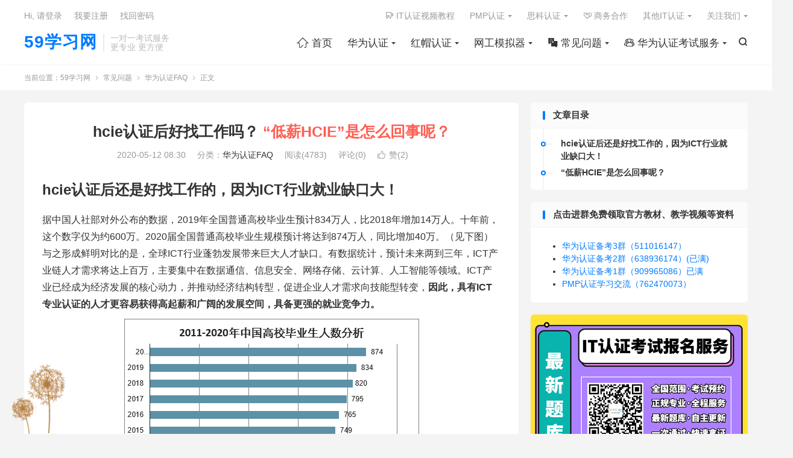

--- FILE ---
content_type: text/html; charset=UTF-8
request_url: https://www.59xuexi.com/?p=3657
body_size: 14436
content:
<!DOCTYPE HTML>
<html lang="zh-CN" >
<head>
<meta charset="UTF-8">
<meta http-equiv="X-UA-Compatible" content="IE=edge">
<meta name="viewport" content="width=device-width, initial-scale=1.0, user-scalable=0, minimum-scale=1.0, maximum-scale=1.0">
<meta name="apple-mobile-web-app-title" content="59学习网">
<meta http-equiv="Cache-Control" content="no-siteapp">
<title>hcie认证后好找工作吗？ “低薪HCIE”是怎么回事呢？-华为认证FAQ-59学习网</title>
<meta name='robots' content='max-image-preview:large' />
	<style>img:is([sizes="auto" i], [sizes^="auto," i]) { contain-intrinsic-size: 3000px 1500px }</style>
	<link rel='stylesheet' id='wp-block-library-css' href='https://www.59xuexi.com/wp-includes/css/dist/block-library/style.min.css?ver=6.7.4' type='text/css' media='all' />
<style id='classic-theme-styles-inline-css' type='text/css'>
/*! This file is auto-generated */
.wp-block-button__link{color:#fff;background-color:#32373c;border-radius:9999px;box-shadow:none;text-decoration:none;padding:calc(.667em + 2px) calc(1.333em + 2px);font-size:1.125em}.wp-block-file__button{background:#32373c;color:#fff;text-decoration:none}
</style>
<style id='global-styles-inline-css' type='text/css'>
:root{--wp--preset--aspect-ratio--square: 1;--wp--preset--aspect-ratio--4-3: 4/3;--wp--preset--aspect-ratio--3-4: 3/4;--wp--preset--aspect-ratio--3-2: 3/2;--wp--preset--aspect-ratio--2-3: 2/3;--wp--preset--aspect-ratio--16-9: 16/9;--wp--preset--aspect-ratio--9-16: 9/16;--wp--preset--color--black: #000000;--wp--preset--color--cyan-bluish-gray: #abb8c3;--wp--preset--color--white: #ffffff;--wp--preset--color--pale-pink: #f78da7;--wp--preset--color--vivid-red: #cf2e2e;--wp--preset--color--luminous-vivid-orange: #ff6900;--wp--preset--color--luminous-vivid-amber: #fcb900;--wp--preset--color--light-green-cyan: #7bdcb5;--wp--preset--color--vivid-green-cyan: #00d084;--wp--preset--color--pale-cyan-blue: #8ed1fc;--wp--preset--color--vivid-cyan-blue: #0693e3;--wp--preset--color--vivid-purple: #9b51e0;--wp--preset--gradient--vivid-cyan-blue-to-vivid-purple: linear-gradient(135deg,rgba(6,147,227,1) 0%,rgb(155,81,224) 100%);--wp--preset--gradient--light-green-cyan-to-vivid-green-cyan: linear-gradient(135deg,rgb(122,220,180) 0%,rgb(0,208,130) 100%);--wp--preset--gradient--luminous-vivid-amber-to-luminous-vivid-orange: linear-gradient(135deg,rgba(252,185,0,1) 0%,rgba(255,105,0,1) 100%);--wp--preset--gradient--luminous-vivid-orange-to-vivid-red: linear-gradient(135deg,rgba(255,105,0,1) 0%,rgb(207,46,46) 100%);--wp--preset--gradient--very-light-gray-to-cyan-bluish-gray: linear-gradient(135deg,rgb(238,238,238) 0%,rgb(169,184,195) 100%);--wp--preset--gradient--cool-to-warm-spectrum: linear-gradient(135deg,rgb(74,234,220) 0%,rgb(151,120,209) 20%,rgb(207,42,186) 40%,rgb(238,44,130) 60%,rgb(251,105,98) 80%,rgb(254,248,76) 100%);--wp--preset--gradient--blush-light-purple: linear-gradient(135deg,rgb(255,206,236) 0%,rgb(152,150,240) 100%);--wp--preset--gradient--blush-bordeaux: linear-gradient(135deg,rgb(254,205,165) 0%,rgb(254,45,45) 50%,rgb(107,0,62) 100%);--wp--preset--gradient--luminous-dusk: linear-gradient(135deg,rgb(255,203,112) 0%,rgb(199,81,192) 50%,rgb(65,88,208) 100%);--wp--preset--gradient--pale-ocean: linear-gradient(135deg,rgb(255,245,203) 0%,rgb(182,227,212) 50%,rgb(51,167,181) 100%);--wp--preset--gradient--electric-grass: linear-gradient(135deg,rgb(202,248,128) 0%,rgb(113,206,126) 100%);--wp--preset--gradient--midnight: linear-gradient(135deg,rgb(2,3,129) 0%,rgb(40,116,252) 100%);--wp--preset--font-size--small: 13px;--wp--preset--font-size--medium: 20px;--wp--preset--font-size--large: 36px;--wp--preset--font-size--x-large: 42px;--wp--preset--spacing--20: 0.44rem;--wp--preset--spacing--30: 0.67rem;--wp--preset--spacing--40: 1rem;--wp--preset--spacing--50: 1.5rem;--wp--preset--spacing--60: 2.25rem;--wp--preset--spacing--70: 3.38rem;--wp--preset--spacing--80: 5.06rem;--wp--preset--shadow--natural: 6px 6px 9px rgba(0, 0, 0, 0.2);--wp--preset--shadow--deep: 12px 12px 50px rgba(0, 0, 0, 0.4);--wp--preset--shadow--sharp: 6px 6px 0px rgba(0, 0, 0, 0.2);--wp--preset--shadow--outlined: 6px 6px 0px -3px rgba(255, 255, 255, 1), 6px 6px rgba(0, 0, 0, 1);--wp--preset--shadow--crisp: 6px 6px 0px rgba(0, 0, 0, 1);}:where(.is-layout-flex){gap: 0.5em;}:where(.is-layout-grid){gap: 0.5em;}body .is-layout-flex{display: flex;}.is-layout-flex{flex-wrap: wrap;align-items: center;}.is-layout-flex > :is(*, div){margin: 0;}body .is-layout-grid{display: grid;}.is-layout-grid > :is(*, div){margin: 0;}:where(.wp-block-columns.is-layout-flex){gap: 2em;}:where(.wp-block-columns.is-layout-grid){gap: 2em;}:where(.wp-block-post-template.is-layout-flex){gap: 1.25em;}:where(.wp-block-post-template.is-layout-grid){gap: 1.25em;}.has-black-color{color: var(--wp--preset--color--black) !important;}.has-cyan-bluish-gray-color{color: var(--wp--preset--color--cyan-bluish-gray) !important;}.has-white-color{color: var(--wp--preset--color--white) !important;}.has-pale-pink-color{color: var(--wp--preset--color--pale-pink) !important;}.has-vivid-red-color{color: var(--wp--preset--color--vivid-red) !important;}.has-luminous-vivid-orange-color{color: var(--wp--preset--color--luminous-vivid-orange) !important;}.has-luminous-vivid-amber-color{color: var(--wp--preset--color--luminous-vivid-amber) !important;}.has-light-green-cyan-color{color: var(--wp--preset--color--light-green-cyan) !important;}.has-vivid-green-cyan-color{color: var(--wp--preset--color--vivid-green-cyan) !important;}.has-pale-cyan-blue-color{color: var(--wp--preset--color--pale-cyan-blue) !important;}.has-vivid-cyan-blue-color{color: var(--wp--preset--color--vivid-cyan-blue) !important;}.has-vivid-purple-color{color: var(--wp--preset--color--vivid-purple) !important;}.has-black-background-color{background-color: var(--wp--preset--color--black) !important;}.has-cyan-bluish-gray-background-color{background-color: var(--wp--preset--color--cyan-bluish-gray) !important;}.has-white-background-color{background-color: var(--wp--preset--color--white) !important;}.has-pale-pink-background-color{background-color: var(--wp--preset--color--pale-pink) !important;}.has-vivid-red-background-color{background-color: var(--wp--preset--color--vivid-red) !important;}.has-luminous-vivid-orange-background-color{background-color: var(--wp--preset--color--luminous-vivid-orange) !important;}.has-luminous-vivid-amber-background-color{background-color: var(--wp--preset--color--luminous-vivid-amber) !important;}.has-light-green-cyan-background-color{background-color: var(--wp--preset--color--light-green-cyan) !important;}.has-vivid-green-cyan-background-color{background-color: var(--wp--preset--color--vivid-green-cyan) !important;}.has-pale-cyan-blue-background-color{background-color: var(--wp--preset--color--pale-cyan-blue) !important;}.has-vivid-cyan-blue-background-color{background-color: var(--wp--preset--color--vivid-cyan-blue) !important;}.has-vivid-purple-background-color{background-color: var(--wp--preset--color--vivid-purple) !important;}.has-black-border-color{border-color: var(--wp--preset--color--black) !important;}.has-cyan-bluish-gray-border-color{border-color: var(--wp--preset--color--cyan-bluish-gray) !important;}.has-white-border-color{border-color: var(--wp--preset--color--white) !important;}.has-pale-pink-border-color{border-color: var(--wp--preset--color--pale-pink) !important;}.has-vivid-red-border-color{border-color: var(--wp--preset--color--vivid-red) !important;}.has-luminous-vivid-orange-border-color{border-color: var(--wp--preset--color--luminous-vivid-orange) !important;}.has-luminous-vivid-amber-border-color{border-color: var(--wp--preset--color--luminous-vivid-amber) !important;}.has-light-green-cyan-border-color{border-color: var(--wp--preset--color--light-green-cyan) !important;}.has-vivid-green-cyan-border-color{border-color: var(--wp--preset--color--vivid-green-cyan) !important;}.has-pale-cyan-blue-border-color{border-color: var(--wp--preset--color--pale-cyan-blue) !important;}.has-vivid-cyan-blue-border-color{border-color: var(--wp--preset--color--vivid-cyan-blue) !important;}.has-vivid-purple-border-color{border-color: var(--wp--preset--color--vivid-purple) !important;}.has-vivid-cyan-blue-to-vivid-purple-gradient-background{background: var(--wp--preset--gradient--vivid-cyan-blue-to-vivid-purple) !important;}.has-light-green-cyan-to-vivid-green-cyan-gradient-background{background: var(--wp--preset--gradient--light-green-cyan-to-vivid-green-cyan) !important;}.has-luminous-vivid-amber-to-luminous-vivid-orange-gradient-background{background: var(--wp--preset--gradient--luminous-vivid-amber-to-luminous-vivid-orange) !important;}.has-luminous-vivid-orange-to-vivid-red-gradient-background{background: var(--wp--preset--gradient--luminous-vivid-orange-to-vivid-red) !important;}.has-very-light-gray-to-cyan-bluish-gray-gradient-background{background: var(--wp--preset--gradient--very-light-gray-to-cyan-bluish-gray) !important;}.has-cool-to-warm-spectrum-gradient-background{background: var(--wp--preset--gradient--cool-to-warm-spectrum) !important;}.has-blush-light-purple-gradient-background{background: var(--wp--preset--gradient--blush-light-purple) !important;}.has-blush-bordeaux-gradient-background{background: var(--wp--preset--gradient--blush-bordeaux) !important;}.has-luminous-dusk-gradient-background{background: var(--wp--preset--gradient--luminous-dusk) !important;}.has-pale-ocean-gradient-background{background: var(--wp--preset--gradient--pale-ocean) !important;}.has-electric-grass-gradient-background{background: var(--wp--preset--gradient--electric-grass) !important;}.has-midnight-gradient-background{background: var(--wp--preset--gradient--midnight) !important;}.has-small-font-size{font-size: var(--wp--preset--font-size--small) !important;}.has-medium-font-size{font-size: var(--wp--preset--font-size--medium) !important;}.has-large-font-size{font-size: var(--wp--preset--font-size--large) !important;}.has-x-large-font-size{font-size: var(--wp--preset--font-size--x-large) !important;}
:where(.wp-block-post-template.is-layout-flex){gap: 1.25em;}:where(.wp-block-post-template.is-layout-grid){gap: 1.25em;}
:where(.wp-block-columns.is-layout-flex){gap: 2em;}:where(.wp-block-columns.is-layout-grid){gap: 2em;}
:root :where(.wp-block-pullquote){font-size: 1.5em;line-height: 1.6;}
</style>
<link rel='stylesheet' id='wp-copy-rights-style-css' href='https://www.59xuexi.com/wp-content/plugins/wpcopyrights/assets/css/protect.css?ver=6.2' type='text/css' media='all' />
<link rel='stylesheet' id='style-css' href='https://www.59xuexi.com/wp-content/themes/dux/style.css?ver=9.1' type='text/css' media='all' />
<script type="text/javascript" src="https://www.59xuexi.com/wp-content/themes/dux/assets/js/libs/jquery.min.js?ver=9.1" id="jquery-js"></script>
<link rel="https://api.w.org/" href="https://www.59xuexi.com/index.php?rest_route=/" /><link rel="alternate" title="JSON" type="application/json" href="https://www.59xuexi.com/index.php?rest_route=/wp/v2/posts/3657" /><link rel="canonical" href="https://www.59xuexi.com/?p=3657" />
<link rel="alternate" title="oEmbed (JSON)" type="application/json+oembed" href="https://www.59xuexi.com/index.php?rest_route=%2Foembed%2F1.0%2Fembed&#038;url=https%3A%2F%2Fwww.59xuexi.com%2F%3Fp%3D3657" />
<link rel="alternate" title="oEmbed (XML)" type="text/xml+oembed" href="https://www.59xuexi.com/index.php?rest_route=%2Foembed%2F1.0%2Fembed&#038;url=https%3A%2F%2Fwww.59xuexi.com%2F%3Fp%3D3657&#038;format=xml" />
<meta name="keywords" content="hcie薪资">
<meta name="description" content="hcie认证后还是好找工作的，因为ICT行业就业缺口大！  据中国人社部对外公布的数据，2019年全国普通高校毕业生预计834万人，比2018年增加14万人。十年前，这个数字仅为约600万。2020届全国普通高校毕业生规模预计将达到874万人，同比增加40万。（见下图）与之形成鲜明对比的是，全球ICT行业蓬勃发展带来巨">
<meta property="og:type" content="acticle">
<meta property="og:site_name" content="59学习网">
<meta property="og:title" content="hcie认证后好找工作吗？">
<meta property="og:description" content="hcie认证后还是好找工作的，因为ICT行业就业缺口大！ 据中国人社部对外公布的数据，2019年全国普通高校毕业生预计834万人，比2018年增加14万人。十年前，这个数字仅为约600万。2020届全国普通高校毕业生规模预计将达到874万人...">
<meta property="og:url" content="https://www.59xuexi.com/?p=3657">
<meta property="og:image" content="https://www.59xuexi.com/wp-content/uploads/2020/05/hcie认证后好找工作吗？.png">
<meta property="twitter:card" content="summary_large_image">
<meta property="twitter:title" content="hcie认证后好找工作吗？">
<meta property="twitter:description" content="hcie认证后还是好找工作的，因为ICT行业就业缺口大！ 据中国人社部对外公布的数据，2019年全国普通高校毕业生预计834万人，比2018年增加14万人。十年前，这个数字仅为约600万。2020届全国普通高校毕业生规模预计将达到874万人...">
<meta property="twitter:url" content="https://www.59xuexi.com/?p=3657">
<meta property="twitter:image" content="https://www.59xuexi.com/wp-content/uploads/2020/05/hcie认证后好找工作吗？.png">
<style>#focusslide{height:220px}/* 这段代码改成你自己项目的代码 */
@font-face {
  font-family: 'iconfont';  /* Project id 3747328 */
  src: url('//at.alicdn.com/t/c/font_3747328_zuhfxvvq5fk.woff2?t=1667455342571') format('woff2'),
       url('//at.alicdn.com/t/c/font_3747328_zuhfxvvq5fk.woff?t=1667455342571') format('woff'),
       url('//at.alicdn.com/t/c/font_3747328_zuhfxvvq5fk.ttf?t=1667455342571') format('truetype');
}
/* 这段必须有 */
.iconfont{
  font-family:"iconfont" !important;
  font-style:normal;
  -webkit-font-smoothing: antialiased;
  -webkit-text-stroke-width: 0.2px;
  -moz-osx-font-smoothing: grayscale;
}</style><link rel="icon" href="https://www.59xuexi.com/wp-content/uploads/2019/07/colleage-cap-100x100.png" sizes="32x32" />
<link rel="icon" href="https://www.59xuexi.com/wp-content/uploads/2019/07/colleage-cap.png" sizes="192x192" />
<link rel="apple-touch-icon" href="https://www.59xuexi.com/wp-content/uploads/2019/07/colleage-cap.png" />
<meta name="msapplication-TileImage" content="https://www.59xuexi.com/wp-content/uploads/2019/07/colleage-cap.png" />
<link rel="shortcut icon" href="https://www.59xuexi.com/favicon.ico">
</head>
<body class="post-template-default single single-post postid-3657 single-format-standard home nav_fixed comment-open site-layout-2 m-sidebar m-user-on">
<header class="header">
	<div class="container">
		<div class="logo logo-text"><a href="https://www.59xuexi.com" title="59学习网 - 助您快速获取IT职业技能证书！">59学习网</a></div>		<div class="brand">一对一考试服务<br>更专业 更方便</div>											<div class="navto-search search-show"><i class="tbfa">&#xe611;</i></div>
							<ul class="site-nav site-navbar">
			<li><a href="https://www.59xuexi.com/"><i class="iconfont"></i>  首页</a></li>
<li class="menu-item-has-children"><a href="https://www.59xuexi.com/?cat=3">华为认证</a>
<ul class="sub-menu">
	<li><a href="https://www.59xuexi.com/?cat=7">HCIA资料</a></li>
	<li><a href="https://www.59xuexi.com/?cat=8">HCIP资料</a></li>
	<li><a href="https://www.59xuexi.com/?cat=9">HCIE资料</a></li>
	<li><a href="https://www.59xuexi.com/?cat=23">华为认证考场攻略</a></li>
	<li><a href="https://www.59xuexi.com/?cat=24">华为认证考点查询</a></li>
	<li><a href="https://www.59xuexi.com/?cat=557">华为新时代</a></li>
</ul>
</li>
<li class="menu-item-has-children"><a href="https://www.59xuexi.com/?cat=4">红帽认证</a>
<ul class="sub-menu">
	<li><a href="https://www.59xuexi.com/?cat=13">RHCSA资料</a></li>
	<li><a href="https://www.59xuexi.com/?cat=14">RHCE资料</a></li>
	<li><a href="https://www.59xuexi.com/?cat=15">RHCA资料</a></li>
</ul>
</li>
<li class="menu-item-has-children"><a href="https://www.59xuexi.com/?cat=19">网工模拟器</a>
<ul class="sub-menu">
	<li><a href="https://www.59xuexi.com/?cat=21">使用教程</a></li>
	<li><a href="https://www.59xuexi.com/?cat=20">模拟器下载</a></li>
	<li><a href="https://www.59xuexi.com/?cat=30">软件Tools</a></li>
	<li><a href="https://www.59xuexi.com/?cat=599">思科模拟器FAQ</a></li>
	<li><a href="https://www.59xuexi.com/?cat=22">网工茶话会</a></li>
	<li><a href="https://www.59xuexi.com/?cat=306">IE故事会</a></li>
	<li><a href="https://www.59xuexi.com/?cat=307">网工专属表情包</a></li>
</ul>
</li>
<li class="current-post-ancestor menu-item-has-children"><a href="https://www.59xuexi.com/?cat=285"><i class="iconfont"></i> 常见问题</a>
<ul class="sub-menu">
	<li class="current-post-ancestor current-menu-parent"><a href="https://www.59xuexi.com/?cat=287">华为认证FAQ</a></li>
	<li><a href="https://www.59xuexi.com/?cat=790">PMP认证FAQ</a></li>
	<li><a href="https://www.59xuexi.com/?cat=286">思科认证FAQ</a></li>
	<li><a href="https://www.59xuexi.com/?cat=594">红帽认证FAQ</a></li>
	<li><a href="https://www.59xuexi.com/?cat=893">H3C认证FAQ</a></li>
	<li><a href="https://www.59xuexi.com/?cat=1201">软考信创FAQ</a></li>
	<li><a href="https://www.59xuexi.com/?cat=1109">阿里云认证FAQ</a></li>
</ul>
</li>
<li class="menu-item-has-children"><a href="https://www.59xuexi.com/?cat=323"><i class="iconfont"></i> 华为认证考试服务</a>
<ul class="sub-menu">
	<li><a href="https://www.59xuexi.com/?cat=324">华为认证题库</a></li>
	<li><a href="https://www.59xuexi.com/?cat=1018">华为认证培训机构</a></li>
	<li><a href="https://www.59xuexi.com/?cat=620">华为认证考试券</a></li>
	<li><a href="https://www.59xuexi.com/?cat=697">华为认证战报墙</a></li>
	<li><a href="https://www.59xuexi.com/?cat=1038">华为模拟考试题库</a></li>
</ul>
</li>
		</ul>
					<div class="topbar">
				<ul class="site-nav topmenu">
					<li><a href="https://www.59xuexi.com/?cat=221"><i class="iconfont"></i> IT认证视频教程</a></li>
<li class="menu-item-has-children"><a href="https://www.59xuexi.com/?cat=779">PMP认证</a>
<ul class="sub-menu">
	<li><a href="https://www.59xuexi.com/?cat=780">PMP资料</a></li>
	<li><a href="https://www.59xuexi.com/?cat=813">PMP认证考点查询</a></li>
	<li><a href="https://www.59xuexi.com/?cat=788">PMP新时代</a></li>
</ul>
</li>
<li class="menu-item-has-children"><a href="https://www.59xuexi.com/?cat=2">思科认证</a>
<ul class="sub-menu">
	<li><a href="https://www.59xuexi.com/?cat=10">CCNA资料</a></li>
	<li><a href="https://www.59xuexi.com/?cat=11">CCNP资料</a></li>
	<li><a href="https://www.59xuexi.com/?cat=12">CCIE资料</a></li>
	<li><a href="https://www.59xuexi.com/?cat=441">思科新时代</a></li>
	<li><a href="https://www.59xuexi.com/?cat=26">思科认证考场攻略</a></li>
	<li><a href="https://www.59xuexi.com/?cat=27">思科认证考点查询</a></li>
</ul>
</li>
<li><a href="https://docs.qq.com/form/page/DUU1DZnFYRGpZZU55"><i class="iconfont"></i> 商务合作</a></li>
<li class="menu-item-has-children"><a href="https://www.59xuexi.com/?cat=1142">其他IT认证</a>
<ul class="sub-menu">
	<li class="menu-item-has-children"><a href="https://www.59xuexi.com/?cat=1143">阿里云认证</a>
	<ul class="sub-menu">
		<li><a href="https://www.59xuexi.com/?cat=1144">阿里云认证题库</a></li>
	</ul>
</li>
</ul>
</li>
											<li class="menusns menu-item-has-children">
							<a href="javascript:;">关注我们</a>
							<ul class="sub-menu">
								<li><a class="sns-wechat" href="javascript:;" title="微信公众号" data-src="https://www.59xuexi.com/wp-content/uploads/2022/02/59学习网.jpeg">微信公众号</a></li>								<li><a target="_blank" rel="external nofollow" href="https://shop130116132.taobao.com/?spm=a217wi.openworkbeanchtmall.sellercard.12.64f06416Ywp6pA"><i class="iconfont"></i> 官方店铺</a></li>							</ul>
						</li>
									</ul>
															<a rel="nofollow" href="javascript:;" class="signin-loader">Hi, 请登录</a>
						&nbsp; &nbsp; <a rel="nofollow" href="javascript:;" class="signup-loader">我要注册</a>
						&nbsp; &nbsp; <a rel="nofollow" href="https://www.59xuexi.com/?page_id=2300">找回密码</a>
												</div>
																<a rel="nofollow" href="javascript:;" class="signin-loader m-icon-user"><i class="tbfa">&#xe641;</i></a>
										</div>
</header>
	<div class="m-icon-nav">
		<i class="tbfa">&#xe612;</i>
		<i class="tbfa">&#xe606;</i>
	</div>
<div class="site-search">
	<div class="container">
		<form method="get" class="site-search-form" action="https://www.59xuexi.com/">
    <input class="search-input" name="s" type="text" placeholder="输入关键字" value="" required="required">
    <button class="search-btn" type="submit"><i class="tbfa">&#xe611;</i></button>
</form>	</div>
</div>
	<div class="breadcrumbs">
		<div class="container">当前位置：<a href="https://www.59xuexi.com">59学习网</a> <small><i class="tbfa">&#xe87e;</i></small> <a href="https://www.59xuexi.com/?cat=285">常见问题</a> <small><i class="tbfa">&#xe87e;</i></small> <a href="https://www.59xuexi.com/?cat=287">华为认证FAQ</a> <small><i class="tbfa">&#xe87e;</i></small> 正文</div>
	</div>
<section class="container">
	<div class="content-wrap">
	<div class="content">
						<header class="article-header">
			<h1 class="article-title"><a href="https://www.59xuexi.com/?p=3657">hcie认证后好找工作吗？ <span>“低薪HCIE”是怎么回事呢？</span></a></h1>
			<div class="article-meta">
				<span class="item">2020-05-12 08:30</span>												<span class="item">分类：<a href="https://www.59xuexi.com/?cat=287" rel="category">华为认证FAQ</a></span>
				<span class="item post-views">阅读(4783)</span>				<span class="item">评论(0)</span>															<a href="javascript:;" etap="like" class="item item-like" data-pid="3657"><i class="tbfa">&#xe64c;</i>赞(<span>2</span>)</a>																	<span class="item"></span>
			</div>
		</header>
		<article class="article-content">
									<div>
<h1>hcie认证后还是好找工作的，因为ICT行业就业缺口大！</h1>
<div></div>
<div>据中国人社部对外公布的数据，2019年全国普通高校毕业生预计834万人，比2018年增加14万人。十年前，这个数字仅为约600万。2020届全国普通高校毕业生规模预计将达到874万人，同比增加40万。（见下图）与之形成鲜明对比的是，全球ICT行业蓬勃发展带来巨大人才缺口。有数据统计，预计未来两到三年，ICT产业链人才需求将达上百万，主要集中在数据通信、信息安全、网络存储、云计算、人工智能等领域。ICT产业已经成为经济发展的核心动力，并推动经济结构转型，促进企业人才需求向技能型转变，<strong>因此，具有ICT专业认证的人才更容易获得高起薪和广阔的发展空间，具备更强的就业竞争力。</strong></div>
</div>
<div></div>
<div><img title="hcie认证后好找工作吗？的图片" alt="薪资待遇" fetchpriority="high" decoding="async" class="aligncenter size-full wp-image-3659" src="https://www.59xuexi.com/wp-content/uploads/2020/05/数据.png" width="514" height="371" srcset="https://www.59xuexi.com/wp-content/uploads/2020/05/数据.png 514w, https://www.59xuexi.com/wp-content/uploads/2020/05/数据-300x217.png 300w" sizes="(max-width: 514px) 100vw, 514px" /></div>
<div></div>
<div>HCIE是华为认证体系中的最高级别证书。正常来说薪资在1万、2万是一个很普遍的现象。那么问题来了。</div>
<div></div>
<h1><strong>“低薪HCIE”是怎么回事呢？</strong></h1>
<p>由于大学生迫于险峻的就业形势和压力，会在大学实习或者读书期间选择考取这么个HCIE证书。<strong>对他们来说，前期需要积累的是经验而不是财富，在力所能及的范围内拿些相应的薪资</strong>，因此，5000、6000的HCIE也就成为众人口中的<strong>“低薪HCIE”。</strong></p>
<p>但是相对来说，只要这类学生经过3~6个月经验的积累或者完成一整个项目的锻炼，就足矣改头换面。此时选择原岗位提职调动或者是跳槽，拿个“万元户”的薪资也是一个普遍的选择。</p>
<p>本次关于“HCIE好找工作吗？<a href="https://www.59xuexi.com/?p=3163">HCIE具体薪资</a>是多少”就分享到这里了！请务必多多关注哦，“59學習網”助您快速获取IT职业技能证书。</p>
<p><img title="hcie认证后好找工作吗？的图片" alt="薪资待遇" decoding="async" class="aligncenter" src="https://www.59xuexi.com/wp-content/uploads/2020/05/hcie认证后好找工作吗？.png" alt="" width="600" height="409" /></p>
			<div class="orbui orbui-post orbui-post-content"><a href="https://docs.qq.com/form/page/DUVF1Sm1UZ1pRT0FI" target="_blank"><img src="https://www.59xuexi.com/wp-content/uploads/2022/10/ezgif-1-dcf3e09651.gif" width="300" alt="IT认证培训团报-59学习网" /></a></div>		</article>
				<div class="orbui-post-footer"><b>AD：</b><strong>【华为、思科、PMP、ITIL、阿里云、RHCE等IT认证】</strong><a target="_blank" href="">最快一天拿证，内部渠道，详情咨询官方客服微信：hwkstk</a></div>		            <div class="post-actions">
            	<a href="javascript:;" etap="like" class="post-like action action-like" data-pid="3657"><i class="tbfa">&#xe64c;</i>赞(<span>2</span>)</a>            	            	            </div>
        		<div class="post-copyright-custom">文章名称：hcie认证后好找工作吗？<br>文章链接：<a href="https://www.59xuexi.com/?p=3657">https://www.59xuexi.com/?p=3657</a><br>版权声明：本站资源仅供个人学习交流，禁止转载，不允许用于商业用途，否则法律问题自行承担。<br>图片版权归属各自创作者所有，图片水印出于防止被无耻之徒盗取劳动成果的目的。</div>		
		<div class="shares"><dfn>分享到</dfn><a href="javascript:;" data-url="https://www.59xuexi.com/?p=3657" class="share-weixin" title="分享到微信"><i class="tbfa">&#xe61e;</i></a><a etap="share" data-share="weibo" class="share-tsina" title="分享到微博"><i class="tbfa">&#xe645;</i></a><a etap="share" data-share="qq" class="share-sqq" title="分享到QQ好友"><i class="tbfa">&#xe60f;</i></a><a etap="share" data-share="qzone" class="share-qzone" title="分享到QQ空间"><i class="tbfa">&#xe600;</i></a><a etap="share" data-share="line" class="share-line" title="分享到Line"><i class="tbfa">&#xe6fb;</i></a><a etap="share" data-share="twitter" class="share-twitter" title="分享到X"><i class="tbfa">&#xe604;</i></a><a etap="share" data-share="facebook" class="share-facebook" title="分享到Facebook"><i class="tbfa">&#xe725;</i></a></div>
				<div class="article-tags"><a href="https://www.59xuexi.com/?tag=%e8%96%aa%e8%b5%84%e5%be%85%e9%81%87" rel="tag">薪资待遇</a></div>
		
				<div class="article-author">
						<img alt='HCIE-Cloud Computing' data-src='https://www.59xuexi.com/wp-content/uploads/2020/07/HCIE-Cloud-Computing-50x50.png' srcset='https://www.59xuexi.com/wp-content/uploads/2020/07/HCIE-Cloud-Computing-100x100.png 2x' class='avatar avatar-50 photo' height='50' width='50' decoding='async'/>			<h4><a title="查看更多文章" href="https://www.59xuexi.com/?author=1">59学习网</a></h4>
			一分耕耘，一分收获，祝大家逢考必过！		</div>
		
		            <nav class="article-nav">
                <span class="article-nav-prev">上一篇<br><a href="https://www.59xuexi.com/?p=3638" rel="prev">安全策略——HCIE-Security_备考指南</a></span>
                <span class="article-nav-next">下一篇<br><a href="https://www.59xuexi.com/?p=3663" rel="next">确定了！北京HCIE考试中心5月18日起开放考试！</a></span>
            </nav>
        
				<div class="relates relates-imagetext"><div class="title"><h3>相关推荐</h3></div><ul><li><a target="_blank" href="https://www.59xuexi.com/?p=3163"><img data-src="https://www.59xuexi.com/wp-content/uploads/2020/04/开箱-220x150.gif" alt="有HCIA/HCIP/HCIE认证可以拿多少薪资？好找工作吗？-59学习网" src="https://www.59xuexi.com/wp-content/themes/dux/assets/img/thumbnail.png" class="thumb"></a><a href="https://www.59xuexi.com/?p=3163">有HCIA/HCIP/HCIE认证可以拿多少薪资？好找工作吗？</a></li><li><a target="_blank" href="https://www.59xuexi.com/?p=3148"><img data-src="https://www.59xuexi.com/wp-content/uploads/2020/04/首富-220x150.jpg" alt="华为认证考试就业前景怎么样？-59学习网" src="https://www.59xuexi.com/wp-content/themes/dux/assets/img/thumbnail.png" class="thumb"></a><a href="https://www.59xuexi.com/?p=3148">华为认证考试就业前景怎么样？</a></li><li><a target="_blank" href="https://www.59xuexi.com/?p=14638"><img data-src="https://www.59xuexi.com/wp-content/uploads/2025/10/华为认证官方培训教材禁止打印，如何解决-220x150.jpg" alt="华为认证官方培训教材禁止打印，如何解决？-59学习网" src="https://www.59xuexi.com/wp-content/themes/dux/assets/img/thumbnail.png" class="thumb"></a><a href="https://www.59xuexi.com/?p=14638">华为认证官方培训教材禁止打印，如何解决？</a></li><li><a target="_blank" href="https://www.59xuexi.com/?p=13184"><img data-src="https://www.59xuexi.com/wp-content/uploads/2023/08/hcip一般考哪个方向-220x150.png" alt="hcip一般考哪个方向？-59学习网" src="https://www.59xuexi.com/wp-content/themes/dux/assets/img/thumbnail.png" class="thumb"></a><a href="https://www.59xuexi.com/?p=13184">hcip一般考哪个方向？</a></li><li><a target="_blank" href="https://www.59xuexi.com/?p=14617"><img data-src="https://www.59xuexi.com/wp-content/uploads/2025/07/hcip通过率怎么样--220x150.jpg" alt="hcip通过率怎么样？-59学习网" src="https://www.59xuexi.com/wp-content/themes/dux/assets/img/thumbnail.png" class="thumb"></a><a href="https://www.59xuexi.com/?p=14617">hcip通过率怎么样？</a></li><li><a target="_blank" href="https://www.59xuexi.com/?p=11890"><img data-src="https://www.59xuexi.com/wp-content/uploads/2023/03/云计算hcip考试多少题-220x150.jpeg" alt="云计算hcip考试多少题？-59学习网" src="https://www.59xuexi.com/wp-content/themes/dux/assets/img/thumbnail.png" class="thumb"></a><a href="https://www.59xuexi.com/?p=11890">云计算hcip考试多少题？</a></li><li><a target="_blank" href="https://www.59xuexi.com/?p=13178"><img data-src="https://www.59xuexi.com/wp-content/uploads/2023/07/hcie培训要花多少钱-220x150.jpg" alt="hcie培训要花多少钱？-59学习网" src="https://www.59xuexi.com/wp-content/themes/dux/assets/img/thumbnail.png" class="thumb"></a><a href="https://www.59xuexi.com/?p=13178">hcie培训要花多少钱？</a></li><li><a target="_blank" href="https://www.59xuexi.com/?p=7724"><img data-src="https://www.59xuexi.com/wp-content/uploads/2022/02/华为认证培训需要多少钱？-220x150.png" alt="华为认证培训需要多少钱？-59学习网" src="https://www.59xuexi.com/wp-content/themes/dux/assets/img/thumbnail.png" class="thumb"></a><a href="https://www.59xuexi.com/?p=7724">华为认证培训需要多少钱？</a></li></ul></div>				<div class="title" id="comments">
	<h3>评论 <small>抢沙发</small></h3>
</div>
<div id="respond" class="no_webshot">
	
		<form action="https://www.59xuexi.com/wp-comments-post.php" method="post" id="commentform">
			<div class="comt">
				<div class="comt-title">
					<img alt='' data-src='https://weavatar.com/avatar/?s=50&#038;d=https://www.59xuexi.com/wp-content/themes/dux/assets/img/avatar-default.png' srcset='https://weavatar.com/avatar/?s=100&#038;d=https://www.59xuexi.com/wp-content/themes/dux/assets/img/avatar-default.png 2x' class='avatar avatar-50 photo avatar-default' height='50' width='50' decoding='async'/>					<p><a rel="nofollow" id="cancel-comment-reply-link" href="javascript:;">取消</a></p>
				</div>
				<div class="comt-box">
					<textarea placeholder="爱评论的人运气都不差~" class="input-block-level comt-area" name="comment" id="comment" cols="100%" rows="3" tabindex="1" onkeydown="if(event.ctrlKey&amp;&amp;event.keyCode==13){document.getElementById('submit').click();return false};"></textarea>
					<div class="comt-ctrl">
						<div class="comt-tips"><input type='hidden' name='comment_post_ID' value='3657' id='comment_post_ID' />
<input type='hidden' name='comment_parent' id='comment_parent' value='0' />
<p style="display: none;"><input type="hidden" id="akismet_comment_nonce" name="akismet_comment_nonce" value="3f9863cff2" /></p><label for="comment_mail_notify" class="checkbox inline hide" style="padding-top:0"><input type="checkbox" name="comment_mail_notify" id="comment_mail_notify" value="comment_mail_notify" checked="checked"/>有人回复时邮件通知我</label><p style="display: none !important;" class="akismet-fields-container" data-prefix="ak_"><label>&#916;<textarea name="ak_hp_textarea" cols="45" rows="8" maxlength="100"></textarea></label><input type="hidden" id="ak_js_1" name="ak_js" value="122"/><script>document.getElementById( "ak_js_1" ).setAttribute( "value", ( new Date() ).getTime() );</script></p></div>
						<button type="submit" name="submit" id="submit" tabindex="5">提交评论</button>
						<!-- <span data-type="comment-insert-smilie" class="muted comt-smilie"><i class="icon-thumbs-up icon12"></i> 表情</span> -->
					</div>
				</div>

															<div class="comt-comterinfo" id="comment-author-info" >
							<ul>
								<li><input class="ipt" type="text" name="author" id="author" value="" tabindex="2" placeholder="昵称(必填)"></li>
								<li><input class="ipt" type="text" name="email" id="email" value="" tabindex="3" placeholder="邮箱(必填)"></li>
								<li><input class="ipt" type="text" name="url" id="url" value="" tabindex="4" placeholder="网址"></li>
							</ul>
						</div>
												</div>

		</form>
	</div>
	</div>
	</div>
	<div class="sidebar">
	<div class="widget widget_ui_toc"><h3>文章目录</h3><div class="posttoc"><ul><li class="-level-1" data-to="title-0">hcie认证后还是好找工作的，因为ICT行业就业缺口大！</li><li class="-level-1" data-to="title-1">“低薪HCIE”是怎么回事呢？</li></ul></div></div><div class="widget-on-phone widget widget_text"><h3>点击进群免费领取官方教材、教学视频等资料</h3>			<div class="textwidget"><ul>
<li><a href="http://qm.qq.com/cgi-bin/qm/qr?_wv=1027&amp;k=Da3jyOT07WVZIDg2Y5X0F63DcUS_dDBi&amp;authKey=Xkbrof1Tev3Ey%2Ff0gU4kcDAuDQpwtVNssYvqayyF0if3XRMK0jKinawJkGvxD0ms&amp;noverify=0&amp;group_code=511016147">华为认证备考3群（511016147）</a></li>
<li><a href="https://jq.qq.com/?_wv=1027&amp;k=fhkN5942">华为认证备考2群（638936174）(已满)</a></li>
<li><a href="https://jq.qq.com/?_wv=1027&amp;k=RgMBr6SW">华为认证备考1群（909965086）已满</a></li>
<li><a href="https://jq.qq.com/?_wv=1027&amp;k=teDV046c">PMP认证学习交流（762470073）</a></li>
</ul>
</div>
		</div><div class="widget widget_ui_orbui"><div class="item"><img src="https://www.59xuexi.com/wp-content/uploads/2022/11/59学习网客服微信.png"></a></div></div><div class="widget widget_ui_tags"><h3>热门标签</h3><div class="items"><a href="https://www.59xuexi.com/?tag=hcip" title="HCIP">HCIP</a><a href="https://www.59xuexi.com/?tag=hcia" title="HCIA">HCIA</a><a href="https://www.59xuexi.com/?tag=%e5%8d%8e%e4%b8%ba%e8%80%83%e8%af%95%e9%a2%98%e5%ba%93" title="华为考试题库">华为考试题库</a><a href="https://www.59xuexi.com/?tag=%e5%8d%8e%e4%b8%ba%e8%ae%a4%e8%af%81%e9%a2%98%e5%ba%93" title="华为认证题库">华为认证题库</a><a href="https://www.59xuexi.com/?tag=hcie" title="HCIE">HCIE</a><a href="https://www.59xuexi.com/?tag=vue%e8%80%83%e8%af%95%e4%b8%ad%e5%bf%83" title="VUE考试中心">VUE考试中心</a><a href="https://www.59xuexi.com/?tag=%e5%8d%8e%e4%b8%ba%e8%80%83%e7%82%b9" title="华为考点">华为考点</a><a href="https://www.59xuexi.com/?tag=%e5%8d%8e%e4%b8%bavue%e8%80%83%e8%af%95%e4%b8%ad%e5%bf%83" title="华为vue考试中心">华为vue考试中心</a><a href="https://www.59xuexi.com/?tag=%e5%8d%8e%e4%b8%ba%e8%ae%a4%e8%af%81%e5%9f%b9%e8%ae%ad" title="华为认证培训">华为认证培训</a><a href="https://www.59xuexi.com/?tag=hcip-datacom-2" title="HCIP-Datacom">HCIP-Datacom</a><a href="https://www.59xuexi.com/?tag=%e5%8d%8e%e4%b8%ba%e8%ae%a4%e8%af%81%e8%80%83%e8%af%95" title="华为认证考试">华为认证考试</a><a href="https://www.59xuexi.com/?tag=hcip%e9%a2%98%e5%ba%93" title="hcip题库">hcip题库</a><a href="https://www.59xuexi.com/?tag=%e5%8d%8e%e4%b8%ba%e8%ae%a4%e8%af%81%e5%9f%b9%e8%ae%ad%e6%9c%ba%e6%9e%84" title="华为认证培训机构">华为认证培训机构</a><a href="https://www.59xuexi.com/?tag=%e5%8d%8e%e4%b8%ba%e8%ae%a4%e8%af%81%e7%bd%91%e7%bb%9c%e5%b7%a5%e7%a8%8b%e5%b8%88" title="华为认证网络工程师">华为认证网络工程师</a><a href="https://www.59xuexi.com/?tag=hcia%e9%a2%98%e5%ba%93" title="hcia题库">hcia题库</a><a href="https://www.59xuexi.com/?tag=hcip%e6%95%b0%e9%80%9a" title="HCIP数通">HCIP数通</a><a href="https://www.59xuexi.com/?tag=pearson-vue" title="Pearson VUE">Pearson VUE</a><a href="https://www.59xuexi.com/?tag=%e5%8d%8e%e4%b8%ba%e8%ae%a4%e8%af%81%e5%bf%85%e5%a4%87%e7%94%b5%e5%ad%90%e4%b9%a6%e7%b3%bb%e5%88%97" title="华为认证必备电子书系列">华为认证必备电子书系列</a><a href="https://www.59xuexi.com/?tag=hcie%e5%9f%b9%e8%ae%ad" title="hcie培训">hcie培训</a><a href="https://www.59xuexi.com/?tag=%e5%8d%8e%e4%b8%bahcia" title="华为hcia">华为hcia</a><a href="https://www.59xuexi.com/?tag=%e5%8d%8e%e4%b8%bahcie" title="华为HCIE">华为HCIE</a><a href="https://www.59xuexi.com/?tag=%e5%8d%8e%e4%b8%ba%e8%ae%a4%e8%af%81%e8%b5%84%e6%96%99" title="华为认证资料">华为认证资料</a><a href="https://www.59xuexi.com/?tag=hcie-security%e5%a4%87%e8%80%83%e6%8c%87%e5%8d%97" title="HCIE-Security备考指南">HCIE-Security备考指南</a><a href="https://www.59xuexi.com/?tag=ccie" title="CCIE">CCIE</a><a href="https://www.59xuexi.com/?tag=hcia-datacom" title="HCIA-Datacom">HCIA-Datacom</a><a href="https://www.59xuexi.com/?tag=%e5%8d%8e%e4%b8%ba%e8%ae%a4%e8%af%81" title="华为认证">华为认证</a><a href="https://www.59xuexi.com/?tag=%e5%8d%8e%e4%b8%ba%e8%ae%a4%e8%af%81%e8%80%83%e8%af%95%e5%88%b8" title="华为认证考试券">华为认证考试券</a><a href="https://www.59xuexi.com/?tag=%e5%8d%8e%e4%b8%ba%e8%ae%a4%e8%af%81%e8%80%83%e8%af%95%e8%b4%b9%e7%94%a8" title="华为认证考试费用">华为认证考试费用</a><a href="https://www.59xuexi.com/?tag=spoto" title="SPOTO">SPOTO</a><a href="https://www.59xuexi.com/?tag=hcip%e5%9f%b9%e8%ae%ad" title="hcip培训">hcip培训</a></div></div><div class="widget widget_ui_posts"><h3>随机推荐</h3><ul><li><a target="_blank" href="https://www.59xuexi.com/?p=746"><span class="thumbnail"><img data-src="https://www.59xuexi.com/wp-content/uploads/2019/12/CCIERouting_and_Switching_UseLogo.jpg" alt="SPOTO学员 仝越. ie故事，考试经验分享 - 每个CCIE都有他自己的故事！-59学习网" src="https://www.59xuexi.com/wp-content/themes/dux/assets/img/thumbnail.png" class="thumb"></span><span class="text">SPOTO学员 仝越. ie故事，考试经验分享 - 每个CCIE都有他自己的故事！</span><span class="muted">2019-09-02</span></a></li><li><a target="_blank" href="https://www.59xuexi.com/?p=6704"><span class="thumbnail"><img data-src="https://www.59xuexi.com/wp-content/uploads/2020/03/权威发布-220x150.jpg" alt="什么是HCS？HCS-Pre-sales考试怎么收费?-59学习网" src="https://www.59xuexi.com/wp-content/themes/dux/assets/img/thumbnail.png" class="thumb"></span><span class="text">什么是HCS？HCS-Pre-sales考试怎么收费?</span><span class="muted">2021-05-21</span></a></li><li><a target="_blank" href="https://www.59xuexi.com/?p=12853"><span class="thumbnail"><img data-src="https://www.59xuexi.com/wp-content/uploads/2023/04/阿里云acp-220x150.jpeg" alt="阿里云acp考完多久出成绩？-59学习网" src="https://www.59xuexi.com/wp-content/themes/dux/assets/img/thumbnail.png" class="thumb"></span><span class="text">阿里云acp考完多久出成绩？</span><span class="muted">2023-06-08</span></a></li><li><a target="_blank" href="https://www.59xuexi.com/?p=374"><span class="thumbnail"><img data-src="https://www.59xuexi.com/wp-content/uploads/2019/07/陕西西安VUE考试中心-220x150.png" alt="陕西省西安市华为VUE考试中心-59学习网" src="https://www.59xuexi.com/wp-content/themes/dux/assets/img/thumbnail.png" class="thumb"></span><span class="text">陕西省西安市华为VUE考试中心</span><span class="muted">2025-04-15</span></a></li><li><a target="_blank" href="https://www.59xuexi.com/?p=5459"><span class="thumbnail"><img data-src="https://www.59xuexi.com/wp-content/uploads/2020/09/图怪兽_5752ffb1dd96ab409cbfb113b01f15c5_78372-220x150.png" alt="华为认证大数据hcia培训教材-59学习网" src="https://www.59xuexi.com/wp-content/themes/dux/assets/img/thumbnail.png" class="thumb"></span><span class="text">华为认证大数据hcia培训教材</span><span class="muted">2020-09-12</span></a></li><li><a target="_blank" href="https://www.59xuexi.com/?p=5791"><span class="thumbnail"><img data-src="https://www.59xuexi.com/wp-content/uploads/2020/11/Hadoop集群程序设计与开发-220x150.png" alt="《Hadoop集群程序设计与开发》高清原版PDF电子书下载！-59学习网" src="https://www.59xuexi.com/wp-content/themes/dux/assets/img/thumbnail.png" class="thumb"></span><span class="text">《Hadoop集群程序设计与开发》高清原版PDF电子书下载！</span><span class="muted">2020-11-09</span></a></li></ul></div><div class="widget-on-phone widget widget_text"><h3>名词解释</h3>			<div class="textwidget"><p><a href="https://www.59xuexi.com/?p=3648" target="_blank" rel="noopener">华为认证</a> <a href="https://www.59xuexi.com/?p=4138" target="_blank" rel="noopener">CCNA</a> <a href="https://www.59xuexi.com/?p=1560" target="_blank" rel="noopener">CCNP</a> <a href="https://www.59xuexi.com/?p=1540" target="_blank" rel="noopener">CCIE</a> <a href="https://www.59xuexi.com/?p=3851" target="_blank" rel="noopener">HCIA</a> <a href="https://www.59xuexi.com/?p=3870" target="_blank" rel="noopener">HCIP</a> <a href="https://www.59xuexi.com/?p=5409" target="_blank" rel="noopener">HCIE</a> <a href="https://www.59xuexi.com/?p=5100" target="_blank" rel="noopener">华为认证考试券</a> <a href="https://www.59xuexi.com/?cat=324" target="_blank" rel="noopener">华为认证题库</a> <a href="https://www.59xuexi.com/?p=7363" target="_blank" rel="noopener">PMP</a> <a href="https://www.59xuexi.com/?p=8742" target="_blank" rel="noopener">红帽认证</a> <a href="https://www.59xuexi.com/?p=2762" target="_blank" rel="noopener">eNSP</a> <a href="https://www.59xuexi.com/?p=9936" target="_blank" rel="noopener">H3C认证</a></p>
</div>
		</div><div class="widget-on-phone widget widget_ui_textorbui"><a class="style02" href="https://www.59xuexi.com/?p=6145" target="_blank"><strong></strong><h2>华为认证考试大纲</h2><p>HCIA-HCIP-HCIE考试大纲、培训教材、实验手册实时更新</p></a></div><div class="widget-on-phone widget widget_ui_textorbui"><a class="style01" href="https://www.59xuexi.com/?p=3117" target="_blank"><strong></strong><h2>华为认证必备电子书下载</h2><p>本群所有资源仅供学习交流之用，请勿用作商业用途，并请于下载后24小时内删除，如果喜欢，请支持正版，谢谢。</p></a></div><div class="widget-on-phone widget widget_ui_textorbui"><a class="style02" href="https://www.59xuexi.com/?p=8000" target="_blank"><strong></strong><h2>PMP考点查询</h2><p>（提示：Ctrl+F，输入城市名，快速找到自己本地或周边城市的PMP考试中心。）</p></a></div><div class="widget widget_ui_orbui"><div class="item"><a href="https://www.59xuexi.com/?p=9886" target="_blank"><img src="https://www.59xuexi.com/wp-content/uploads/2022/09/提取码.png"></a></div></div></div></section>

<footer class="footer">
	<div class="container">
						<p>&copy; 2019-2025 &nbsp; <a href="https://www.59xuexi.com">59学习网</a> &nbsp; All rights reserved.
&nbsp; <a href="https://www.59xuexi.com/sitemap.xml">网站地图</a> 
&nbsp; <a href="https://beian.miit.gov.cn/">闽ICP备18019962号-2</a></p>
				<script>
var _hmt = _hmt || [];
(function() {
  var hm = document.createElement("script");
  hm.src = "https://hm.baidu.com/hm.js?42c966d0567602eb5be215bb68366d2c";
  var s = document.getElementsByTagName("script")[0]; 
  s.parentNode.insertBefore(hm, s);
})();
</script>
	</div>
</footer>
<div class="sign">
		<div class="sign-mask"></div>
		<div class="sign-tips"></div>
		<form class="-in">
			<h4><small class="signup-loader">切换注册</small>登录</h4>
			<div class="-item">
				<label>用户名或邮箱</label>
				<input type="text" name="username" class="ipt" placeholder="用户名或邮箱">
			</div>
			<div class="-item">
				<a href="https://www.59xuexi.com/?page_id=2300">找回密码</a>
				<label>密码</label>
				<input type="password" name="password" class="ipt" placeholder="登录密码">
			</div>
			<div class="sign-submit">
				<input type="button" class="btn btn-primary btn-block signinsubmit-loader" name="submit" value="登录" id="site_login">
				<input type="hidden" name="action" value="signin">
				<label><input type="checkbox" checked="checked" name="remember" value="forever">记住我</label>
			</div>
		</form>
		<form class="-up">
			<h4><small class="signin-loader">切换登录</small>注册</h4>
			<div class="-item">
				<label>用户名</label>
				<input type="text" name="name" class="ipt" placeholder="设置用户名">
			</div>
			<div class="-item">
				<label>邮箱</label>
				<input type="email" name="email" class="ipt" placeholder="邮箱">
			</div>
			<div class="-item -item-yzm">
				<label>邮箱验证码</label>
				<input type="text" name="captcha" class="ipt" placeholder="验证码">
				<input type="button" class="btn btn-default signcaptcha-loader" value="获取验证码">
			</div>
			<div class="-item">
				<label>设置密码</label>
				<input type="password" name="password" class="ipt" placeholder="设置6位以上的密码">
			</div>
			<div class="sign-submit">
				<input type="button" class="btn btn-primary btn-block signupsubmit-loader" name="submit" value="快速注册" id="site_register">
				<input type="hidden" name="action" value="signup">
			</div>
		</form>
	</div>
<script>window.TBUI={"www":"https:\/\/www.59xuexi.com","uri":"https:\/\/www.59xuexi.com\/wp-content\/themes\/dux","ajaxurl":"https:\/\/www.59xuexi.com\/wp-admin\/admin-ajax.php","ver":"9.1","roll":"2 1","copyoff":0,"ajaxpager":"0","fullimage":"1","captcha":0,"captcha_comment":0,"captcha_login":1,"captcha_register":1,"table_scroll_m":1,"table_scroll_w":"800","pre_color":1,"pre_copy":1,"lang":{"copy":"\u590d\u5236","copy_success":"\u5df2\u590d\u5236","comment_loading":"\u8bc4\u8bba\u63d0\u4ea4\u4e2d...","comment_cancel_edit":"\u53d6\u6d88\u7f16\u8f91","loadmore":"\u52a0\u8f7d\u66f4\u591a","like_login":"\u70b9\u8d5e\u8bf7\u5148\u767b\u5f55","liked":"\u4f60\u5df2\u8d5e\uff01","delete_post":"\u786e\u5b9a\u5220\u9664\u8fd9\u4e2a\u6587\u7ae0\u5417\uff1f","read_post_all":"\u70b9\u51fb\u9605\u8bfb\u4f59\u4e0b\u5168\u6587","copy_wechat":"\u5fae\u4fe1\u53f7\u5df2\u590d\u5236","sign_password_less":"\u5bc6\u7801\u592a\u77ed\uff0c\u81f3\u5c116\u4f4d","sign_username_none":"\u7528\u6237\u540d\u4e0d\u80fd\u4e3a\u7a7a","sign_email_error":"\u90ae\u7bb1\u683c\u5f0f\u9519\u8bef","sign_vcode_loading":"\u9a8c\u8bc1\u7801\u83b7\u53d6\u4e2d","sign_vcode_new":" \u79d2\u91cd\u65b0\u83b7\u53d6"},"turnstile_key":""}</script>
<!--FOOTER_CODE_START-->
<div class="dandelion">  
        <span class="smalldan"></span>  
        <span class="bigdan"></span>  
    </div>  
       
    <style type="text/css">  
    @media screen and (max-width:600px){  
    .dandelion{display: none !important;}  
    }  
        .dandelion .smalldan {  
    width: 36px;  
    height: 60px;  
    left: 21px;  
    background-position: 0 -90px;  
    border: 0px solid red;  
    }  
    .dandelion span {  
    -webkit-animation: ball-x 3s linear 2s infinite;  
      -moz-animation: ball-x 3s linear 2s infinite;  
      animation: ball-x 3s linear 2s infinite;  
    -webkit-transform-origin: bottom center;  
      -moz-transform-origin: bottom center;  
      transform-origin: bottom center;  
    }  
    .dandelion span {  
    display: block;  
    position: fixed;  
    z-index:9999999999;  
    bottom: 0px;  
    background-image: url(https://www.59xuexi.com/wp-content/uploads/2020/03/pgy.png);  
    background-repeat: no-repeat;  
    _background: none;  
    }  
    .dandelion .bigdan {  
    width: 64px;  
    height: 115px;  
    left: 47px;  
    background-position: -86px -36px;  
    border: 0px solid red;  
    }  
    @keyframes ball-x {  
        0% { transform:rotate(0deg);}  
       20% { transform:rotate(5deg); }  
       40% { transform:rotate(0deg);}  
       60% { transform:rotate(-5deg);}  
       80% { transform:rotate(0deg);}  
       100% { transform:rotate(0deg);}  
    }  
    @-webkit-keyframes ball-x {  
        0% { -webkit-transform:rotate(0deg);}  
       20% { -webkit-transform:rotate(5deg); }  
       40% { -webkit-transform:rotate(0deg);}  
       60% { -webkit-transform:rotate(-5deg);}  
       80% { -webkit-transform:rotate(0deg);}  
       100% { -webkit-transform:rotate(0deg);}  
    }  
    @-moz-keyframes ball-x {  
        0% { -moz-transform:rotate(0deg);}  
       20% { -moz-transform:rotate(5deg); }  
       40% { -moz-transform:rotate(0deg);}  
       60% { -moz-transform:rotate(-5deg);}  
       80% { -moz-transform:rotate(0deg);}  
       100% { -moz-transform:rotate(0deg);}  
    }  
    </style>  
<!--FOOTER_CODE_END-->
<script type="text/javascript" id="wp-copy-rights-script-js-extra">
/* <![CDATA[ */
var wpCopyRightsSettings = {"options":{"switch":true,"disable_right_click":true,"disable_select_text":true,"disable_drag_image":true,"disable_f12":true,"disable_print":true,"disable_view_source":true,"disable_save_page":true,"disable_select_all":true,"disable_copy_content":true,"disable_cut_content":true,"enable_adminer":true,"enable_loginer":false,"exclude_pages":"","exclude_posts":"","watermark_enabled":false},"messages":{"copyWarning":"\u5185\u5bb9\u53d7\u4fdd\u62a4\uff0c\u65e0\u6cd5\u590d\u5236"},"ajaxUrl":"https:\/\/www.59xuexi.com\/wp-admin\/admin-ajax.php","nonce":"95eaacde6a"};
/* ]]> */
</script>
<script type="text/javascript" src="https://www.59xuexi.com/wp-content/plugins/wpcopyrights/assets/js/protect.js?ver=6.2" id="wp-copy-rights-script-js"></script>
<script type="text/javascript" src="https://www.59xuexi.com/wp-content/themes/dux/assets/js/loader.js?ver=9.1" id="loader-js"></script>
<script defer type="text/javascript" src="https://www.59xuexi.com/wp-content/plugins/akismet/_inc/akismet-frontend.js?ver=1763460236" id="akismet-frontend-js"></script>
<!-- 请求次数：124 次，加载用时：0.734 秒，内存占用：37.26 MB -->
</body>
</html>

--- FILE ---
content_type: text/css
request_url: https://www.59xuexi.com/wp-content/plugins/wpcopyrights/assets/css/protect.css?ver=6.2
body_size: 694
content:
/* 防止选择文本 - 只应用于内容区域 */
.wp-copy-protected {
    -webkit-user-select: none;
    -moz-user-select: none;
    -ms-user-select: none;
    user-select: none;
}

/* 确保表单元素可以选择文本 */
.wp-copy-protected input,
.wp-copy-protected textarea {
    -webkit-user-select: text !important;
    -moz-user-select: text !important;
    -ms-user-select: text !important;
    user-select: text !important;
}

/* 防止打印 */
@media print {
    body {
        display: none !important;
    }
}

/* 自定义提示框样式 */
.wp-copy-rights-tooltip {
    position: fixed;
    top: 50%;
    left: 50%;
    transform: translate(-50%, -50%);
    background: rgba(0, 0, 0, 0.8);
    color: #fff;
    padding: 15px 25px;
    border-radius: 5px;
    font-size: 14px;
    z-index: 999999;
    pointer-events: none;
    opacity: 0;
    animation: fadeInOut 2s ease-in-out;
}

/* 水印样式 */
.wp-copy-rights-watermark {
    position: fixed;
    top: 0;
    left: 0;
    width: 100%;
    height: 100%;
    pointer-events: none;
    z-index: 9999;
    opacity: 0.1;
    transform: rotate(-45deg);
    font-size: 20px;
    display: flex;
    align-items: center;
    justify-content: center;
    overflow: hidden;
    white-space: nowrap;
    user-select: none;
}

/* 动画效果 */
@keyframes fadeInOut {
    0% { opacity: 0; transform: translate(-50%, -60%); }
    10% { opacity: 1; transform: translate(-50%, -50%); }
    90% { opacity: 1; transform: translate(-50%, -50%); }
    100% { opacity: 0; transform: translate(-50%, -40%); }
}

/* 响应式设计 */
@media screen and (max-width: 768px) {
    .wp-copy-rights-tooltip {
        width: 80%;
        max-width: 300px;
        font-size: 12px;
        padding: 10px 15px;
        text-align: center;
    }
    
    .wp-copy-rights-watermark {
        font-size: 16px;
    }
} 

--- FILE ---
content_type: application/javascript
request_url: https://www.59xuexi.com/wp-content/themes/dux/assets/js/comment.js?ver=9.1
body_size: 1895
content:
// @ts-nocheck
tbfine((function(){return{init:function(){!function(e){e(".commentlist .url").attr("target","_blank"),e(".comment-user-change").on("click",(function(){e(this).hide(),e("#comment-author-info").slideDown(300)})),TBUI.captcha_comment&&"turnstile"==TBUI.captcha&&TBUI.turnstile_key&&e("#comment-author-info").length&&(e("#commentform").append('<div class="comment-turnstile" id="comment-turnstile"></div>'),tbquire(["turnstile"],(function(){turnstile.render("#comment-turnstile",{sitekey:TBUI.turnstile_key,callback:function(e){}})})));var t,m='<div class="comt-tip comt-loading">'+TBUI.lang.comment_loading+"</div>",o=TBUI.lang.comment_cancel_edit,a=1,c=[];function i(m,o){e(".comt-loading").slideDown(300),$submit.attr("disabled",!0).fadeTo("slow",.5),t&&e("#comment").after('<input type="text" name="edit_id" id="edit_id" value="'+t+'" style="display:none;" />'),e.ajax({url:TBUI.uri+"/action/comment.php",data:m.serialize(),type:m.attr("method"),error:function(t){e(".comt-loading").slideUp(300),e(".comt-error").slideDown(300).html(t.responseText),setTimeout((function(){$submit.attr("disabled",!1).fadeTo("slow",1),e(".comt-error").slideUp(300)}),3e3)},success:function(m){e(".comt-loading").slideUp(300),c.push(e("#comment").val()),e("textarea").each((function(){this.value=""}));var o=addComment,i=o.I("cancel-comment-reply-link"),r=o.I("wp-temp-form-div"),s=o.I(o.respondId),l=(o.I("comment_post_ID").value,o.I("comment_parent").value);!t&&$comments.length&&(n=parseInt($comments.text().match(/\d+/)),$comments.text($comments.text().replace(n,n+1))),new_htm='" id="new_comm_'+a+'"></',new_htm="0"==l?'\n<ol style="clear:both;" class="commentlist commentnew'+new_htm+"ol>":'\n<ul class="children'+new_htm+"ul>",ok_htm='\n<span id="success_'+a+'">',ok_htm+="</span><span></span>\n","0"==l&&e("#postcomments .commentlist").length?e("#postcomments .commentlist").before(new_htm):e("#respond").after(new_htm),e(".comment-user-change").show(),e("#comment-author-info").slideUp(),e(".comment-user-avatar-name").length||e(".comt-title img").after('<p class="comment-user-avatar-name"></p>'),e(".comment-user-avatar-name").text(e("#commentform #author").val()),e("#new_comm_"+a).hide().append(m),e("#new_comm_"+a+" li").append(ok_htm),e("#new_comm_"+a).fadeIn(1e3),e("#new_comm_"+a).find(".comt-avatar .avatar").attr("src",e(".commentnew .avatar:last").attr("src")),d(),a++,t="",e("*").remove("#edit_id"),i.style.display="none",i.onclick=null,o.I("comment_parent").value="0",r&&s&&(r.parentNode.insertBefore(s,r),r.parentNode.removeChild(r))}})}function r(){$new_comm.show(),$new_sucs.show(),e("textarea").each((function(){this.value=""})),t=""}c.push(""),$comments=e("#comments-title"),$cancel=e("#cancel-comment-reply-link"),cancel_text=$cancel.text(),$submit=e("#commentform #submit"),$submit.attr("disabled",!1),e(".comt-tips").append(m+'<div class="comt-tip comt-error">#</div>'),e(".comt-loading").hide(),e(".comt-error").hide(),$body=window.opera?"CSS1Compat"==document.compatMode?e("html"):e("body"):e("html,body"),e("#commentform").submit((function(){var t=e(this);return!TBUI.is_admin&&TBUI.captcha&&TBUI.captcha_comment&&TBUI.captcha_appid?tbquire(["qcaptcha"],(function(){TBUI.cpt=new TencentCaptcha(document.getElementById("submit"),TBUI.captcha_appid,(function(e){if(0===e.ret){var n={};n.ticket=e.ticket,n.randstr=e.randstr,i(t,n)}})),TBUI.cpt.show()})):i(t),!1})),addComment={moveForm:function(n,m,a,i,s){var l,d=this,p=d.I(n),u=d.I(a),h=d.I("cancel-comment-reply-link"),_=d.I("comment_parent"),f=d.I("comment_post_ID");t&&r(),s?(d.I("comment").value=c[s],t=d.I("new_comm_"+s).innerHTML.match(/(comment-)(\d+)/)[2],$new_sucs=e("#success_"+s),$new_sucs.hide(),$new_comm=e("#new_comm_"+s),$new_comm.hide(),$cancel.text(o)):$cancel.text(cancel_text),d.respondId=a,i=i||!1,d.I("wp-temp-form-div")||((l=document.createElement("div")).id="wp-temp-form-div",l.style.display="none",u.parentNode.insertBefore(l,u)),p?p.parentNode.insertBefore(u,p.nextSibling):(temp=d.I("wp-temp-form-div"),d.I("comment_parent").value="0",temp.parentNode.insertBefore(u,temp),temp.parentNode.removeChild(temp)),$body.animate({scrollTop:e("#respond").offset().top-180},400),f&&i&&(f.value=i),_.value=m,h.style.display="",h.onclick=function(){t&&r();var e=addComment,n=e.I("wp-temp-form-div"),m=e.I(e.respondId);return e.I("comment_parent").value="0",n&&m&&(n.parentNode.insertBefore(m,n),n.parentNode.removeChild(n)),this.style.display="none",this.onclick=null,!1};try{d.I("comment").focus()}catch(e){}return!1},I:function(e){return document.getElementById(e)}},e(".comment-reply-link").on("click",(function(){var t=e(this);if(!t.attr("onclick")&&t.data("belowelement")&&t.data("commentid")&&t.data("respondelement")&&t.data("postid"))return addComment.moveForm(t.data("belowelement"),t.data("commentid"),t.data("respondelement"),t.data("postid"))}));var s=15,l=$submit.val();function d(){TBUI.is_admin?$submit.val(l).attr("disabled",!1).fadeTo("slow",1):s>0?($submit.val(s),s--,setTimeout(d,1e3)):($submit.val(l).attr("disabled",!1).fadeTo("slow",1),s=15)}}(jQuery)}}}));